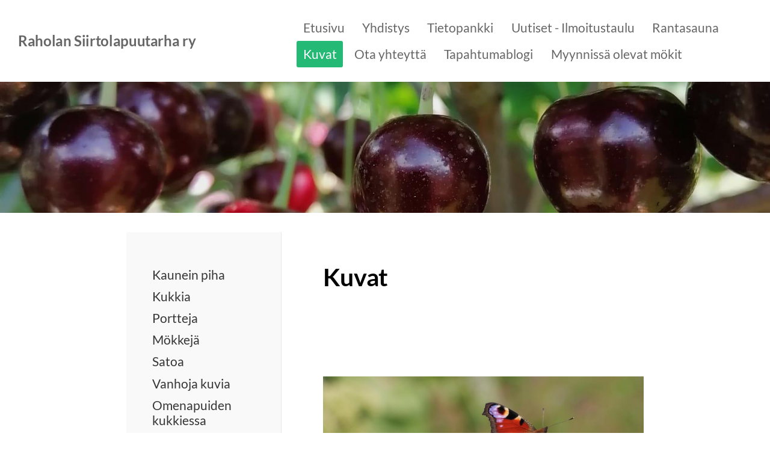

--- FILE ---
content_type: text/html; charset=utf-8
request_url: https://rahola.siirtolapuutarhaliitto.fi/kuvat/
body_size: 4119
content:
<!DOCTYPE html>
<html class="no-js" lang="fi">

<head>
  <title>Kuvat - Raholan Siirtolapuutarha ry</title>
  <meta charset="utf-8">
  <meta name="viewport" content="width=device-width,initial-scale=1.0">
  <link rel="preconnect" href="https://fonts.avoine.com" crossorigin>
  <link rel="preconnect" href="https://bin.yhdistysavain.fi" crossorigin>
  <script data-cookieconsent="ignore">
    document.documentElement.classList.replace('no-js', 'js')
  </script>
  
  <link href="https://fonts.avoine.com/fonts/lato/ya.css" rel="stylesheet" class="font-import">
  <link rel="stylesheet" href="/@css/browsing-1.css?b1768915418s1758444136632">
  
<link rel="canonical" href="https://rahola.siirtolapuutarhaliitto.fi/kuvat/"><link rel="image_src" href="https://bin.yhdistysavain.fi/1593691/4BpciT0cY1vWM8gG9c2S0RrbIZ/Kes%C3%A4%202013%20144.jpeg"><meta itemprop="name" content="Kuvat"><meta itemprop="url" content="https://rahola.siirtolapuutarhaliitto.fi/kuvat/"><meta itemprop="image" content="https://bin.yhdistysavain.fi/1593691/4BpciT0cY1vWM8gG9c2S0RrbIZ/Kes%C3%A4%202013%20144.jpeg"><meta property="og:type" content="website"><meta property="og:title" content="Kuvat"><meta property="og:url" content="https://rahola.siirtolapuutarhaliitto.fi/kuvat/"><meta property="og:image" content="https://bin.yhdistysavain.fi/1593691/4BpciT0cY1vWM8gG9c2S0RrbIZ/Kes%C3%A4%202013%20144.jpeg"><meta property="og:image:width" content="940"><meta property="og:image:height" content="642"><meta property="og:site_name" content="Raholan Siirtolapuutarha ry"><meta name="twitter:card" content="summary_large_image"><meta name="twitter:title" content="Kuvat"><meta name="twitter:image" content="https://bin.yhdistysavain.fi/1593691/4BpciT0cY1vWM8gG9c2S0RrbIZ/Kes%C3%A4%202013%20144.jpeg"><link rel="preload" as="image" href="https://bin.yhdistysavain.fi/1593691/xxE6IHiCJk99snWmNE8J0bkAms/IMG-20230820-WA0009.jpg" imagesrcset="https://bin.yhdistysavain.fi/1593691/xxE6IHiCJk99snWmNE8J0bkAms@500&#x3D;t54xNIeZgF/IMG-20230820-WA0009.jpg 500w, https://bin.yhdistysavain.fi/1593691/xxE6IHiCJk99snWmNE8J0bkAms@1000&#x3D;ZxLdnlWilp/IMG-20230820-WA0009.jpg 1000w, https://bin.yhdistysavain.fi/1593691/xxE6IHiCJk99snWmNE8J0bkAms/IMG-20230820-WA0009.jpg 1500w">

  
  <script type="module" src="/@res/ssr-browsing/ssr-browsing.js?b1768915418"></script>
</head>

<body data-styles-page-id="1">
  
  
  <div id="app" class=""><a class="skip-link noindex" href="#start-of-content">Siirry sivun sisältöön</a><div class="bartender"><!----><div class="d4-mobile-bar noindex"><div class="d4-mobile-bar__col d4-mobile-bar__col--fill"><div class="d4-mobile-bar__item"><a class="d4-logo d4-logo--horizontal d4-logo--mobileBar noindex" href="/"><div class="d4-logo__image"></div><div class="d4-logo__textWrap"><span class="d4-logo__text">Raholan Siirtolapuutarha ry</span></div></a></div></div><div class="d4-mobile-bar__col"><button class="d4-mobile-bar__item d4-offcanvas-toggle" data-bartender-toggle="top"><span aria-hidden="true" class="icon d4-offcanvas-toggle__icon"><svg style="fill: currentColor; width: 17px; height: 17px" width="1792" height="1792" viewBox="0 0 1792 1792" xmlns="http://www.w3.org/2000/svg">
  <path d="M1664 1344v128q0 26-19 45t-45 19h-1408q-26 0-45-19t-19-45v-128q0-26 19-45t45-19h1408q26 0 45 19t19 45zm0-512v128q0 26-19 45t-45 19h-1408q-26 0-45-19t-19-45v-128q0-26 19-45t45-19h1408q26 0 45 19t19 45zm0-512v128q0 26-19 45t-45 19h-1408q-26 0-45-19t-19-45v-128q0-26 19-45t45-19h1408q26 0 45 19t19 45z"/>
</svg>
</span><span class="d4-offcanvas-toggle__text sr-only">Valikko</span></button></div><!----></div><div class="d4-canvas bartender__content"><header><div class="d4-background-layers"><div class="d4-background-layer d4-background-layer--brightness"></div><div class="d4-background-layer d4-background-layer--overlay"></div><div class="d4-background-layer d4-background-layer--fade"></div></div><div class="d4-header-wrapper"><div class="flex"><div class="flex__logo"><a class="d4-logo d4-logo--horizontal d4-logo--legacy noindex" href="/"><div class="d4-logo__image"></div><div class="d4-logo__textWrap"><span class="d4-logo__text">Raholan Siirtolapuutarha ry</span></div></a></div><div class="flex__nav"><nav class="d4-main-nav"><ul class="d4-main-nav__list" tabindex="-1"><!--[--><li class="d4-main-nav__item d4-main-nav__item--level-1"><a class="d4-main-nav__link" href="/" aria-current="false"><!----><span class="d4-main-nav__title">Etusivu</span><!----></a><!----></li><li class="d4-main-nav__item d4-main-nav__item--level-1 nav__item--has-children"><a class="d4-main-nav__link" href="/yhdistys/" aria-current="false"><!----><span class="d4-main-nav__title">Yhdistys</span><!----></a><!----></li><li class="d4-main-nav__item d4-main-nav__item--level-1 nav__item--has-children"><a class="d4-main-nav__link" href="/tietopankki/" aria-current="false"><!----><span class="d4-main-nav__title">Tietopankki</span><!----></a><!----></li><li class="d4-main-nav__item d4-main-nav__item--level-1"><a class="d4-main-nav__link" href="/uutiset/" aria-current="false"><!----><span class="d4-main-nav__title">Uutiset - Ilmoitustaulu</span><!----></a><!----></li><li class="d4-main-nav__item d4-main-nav__item--level-1"><a class="d4-main-nav__link" href="/rantasauna/" aria-current="false"><!----><span class="d4-main-nav__title">Rantasauna</span><!----></a><!----></li><li class="d4-main-nav__item d4-main-nav__item--level-1 d4-main-nav__item--parent d4-main-nav__item--current nav__item--has-children"><a class="d4-main-nav__link" href="/kuvat/" aria-current="page"><!----><span class="d4-main-nav__title">Kuvat</span><!----></a><!----></li><li class="d4-main-nav__item d4-main-nav__item--level-1"><a class="d4-main-nav__link" href="/otayhteytta/" aria-current="false"><!----><span class="d4-main-nav__title">Ota yhteyttä</span><!----></a><!----></li><li class="d4-main-nav__item d4-main-nav__item--level-1"><a class="d4-main-nav__link" href="/tapahtumat/" aria-current="false"><!----><span class="d4-main-nav__title">Tapahtumablogi</span><!----></a><!----></li><li class="d4-main-nav__item d4-main-nav__item--level-1 nav__item--has-children"><a class="d4-main-nav__link" href="/myynnissa-olevat-mokit/" aria-current="false"><!----><span class="d4-main-nav__title">Myynnissä olevat mökit</span><!----></a><!----></li><!--]--></ul></nav><!----></div></div></div><!--[--><!--]--></header><div class="d4-canvas-wrapper"><div class="has-children content"><aside><nav class="d4-sub-nav"><ul class="d4-sub-nav__list" tabindex="-1"><!--[--><li class="d4-sub-nav__item d4-sub-nav__item--level-1"><a class="d4-sub-nav__link" href="/kuvat/kaunein-piha/" aria-current="false"><!----><span class="d4-sub-nav__title">Kaunein piha</span><!----></a><!----></li><li class="d4-sub-nav__item d4-sub-nav__item--level-1"><a class="d4-sub-nav__link" href="/kuvat/kukkia/" aria-current="false"><!----><span class="d4-sub-nav__title">Kukkia</span><!----></a><!----></li><li class="d4-sub-nav__item d4-sub-nav__item--level-1"><a class="d4-sub-nav__link" href="/kuvat/portteja/" aria-current="false"><!----><span class="d4-sub-nav__title">Portteja</span><!----></a><!----></li><li class="d4-sub-nav__item d4-sub-nav__item--level-1"><a class="d4-sub-nav__link" href="/kuvat/mokkeja/" aria-current="false"><!----><span class="d4-sub-nav__title">Mökkejä</span><!----></a><!----></li><li class="d4-sub-nav__item d4-sub-nav__item--level-1"><a class="d4-sub-nav__link" href="/kuvat/satoa/" aria-current="false"><!----><span class="d4-sub-nav__title">Satoa</span><!----></a><!----></li><li class="d4-sub-nav__item d4-sub-nav__item--level-1"><a class="d4-sub-nav__link" href="/kuvat/vanhoja-kuvia/" aria-current="false"><!----><span class="d4-sub-nav__title">Vanhoja kuvia</span><!----></a><!----></li><li class="d4-sub-nav__item d4-sub-nav__item--level-1"><a class="d4-sub-nav__link" href="/kuvat/omenapuiden-kukkiessa/" aria-current="false"><!----><span class="d4-sub-nav__title">Omenapuiden kukkiessa</span><!----></a><!----></li><li class="d4-sub-nav__item d4-sub-nav__item--level-1"><a class="d4-sub-nav__link" href="/kuvat/kesa-2019-projektit/" aria-current="false"><!----><span class="d4-sub-nav__title">Kesä 2019 projektit</span><!----></a><!----></li><!--]--></ul></nav><div class="zone-container"><div class="zone" data-zone-id="75sidebar"><!----><!--[--><!--[--><div class="widget-container" id="wc-Nurtq1RztXn8ysdK0h9m"><div id="widget-Nurtq1RztXn8ysdK0h9m" class="widget widget-image"><!--[--><figure class="widget-image__figure"><div class="d4-image-container" style="max-width:940px;"><div style="padding-bottom:75%;"><img src="https://bin.yhdistysavain.fi/1593691/NDyWH9WvxVTeI9w9yQUe0RrbIZ/KES%C3%842012%20014.jpeg" srcset="https://bin.yhdistysavain.fi/1593691/NDyWH9WvxVTeI9w9yQUe0RrbIZ@500=15cjFuURTZ/KES%C3%842012%20014.jpeg 500w, https://bin.yhdistysavain.fi/1593691/NDyWH9WvxVTeI9w9yQUe0RrbIZ/KES%C3%842012%20014.jpeg 940w" width="940" height="705" alt></div></div><!----></figure><!--]--></div></div><!--]--><!--]--><!----></div><!----></div></aside><main role="main" id="start-of-content"><div class="zone-container"><div class="zone" data-zone-id="50main"><!----><!--[--><!--[--><div class="widget-container" id="wc-wGkzbzsmrzYjYvwC8uJ7"><div id="widget-wGkzbzsmrzYjYvwC8uJ7" class="widget widget-text"><!--[--><div><h1>Kuvat</h1></div><!--]--></div></div><!--]--><!--[--><div class="widget-container" id="wc-8lJVkJD38OxLhvuXkIjn"><div id="widget-8lJVkJD38OxLhvuXkIjn" class="widget widget-text"><!--[--><div><h1> </h1><h1> </h1></div><!--]--></div></div><!--]--><!--[--><div class="widget-container" id="wc-vM8225iReg2Cb03K2n2o"><div id="widget-vM8225iReg2Cb03K2n2o" class="widget widget-image"><!--[--><figure class="widget-image__figure"><div class="d4-image-container" style="max-width:940px;"><div style="padding-bottom:68.29787234042553%;"><img src="https://bin.yhdistysavain.fi/1593691/4BpciT0cY1vWM8gG9c2S0RrbIZ/Kes%C3%A4%202013%20144.jpeg" srcset="https://bin.yhdistysavain.fi/1593691/4BpciT0cY1vWM8gG9c2S0RrbIZ@500=wOOH6NK8bv/Kes%C3%A4%202013%20144.jpeg 500w, https://bin.yhdistysavain.fi/1593691/4BpciT0cY1vWM8gG9c2S0RrbIZ/Kes%C3%A4%202013%20144.jpeg 940w" width="940" height="642" alt></div></div><!----></figure><!--]--></div></div><!--]--><!--]--><!----></div><!----></div></main></div><footer class="d4-footer"><div class="d4-footer__wrap flex"><div class="d4-footer__copylogin copylogin"><span><a id="login-link" href="/@admin/website/?page=%2Fkuvat%2F" target="_top" rel="nofollow" aria-label="Kirjaudu sivustolle"> © </a> Raholan Siirtolapuutarha ry</span></div><div class="d4-footer__menu footer-menu" data-widget-edit-tip=""><ul><!----><!----><!----><!----><!----><li><a href="https://www.yhdistysavain.fi" class="made-with" target="_blank" rel="noopener">Tehty Yhdistysavaimella</a></li></ul></div></div></footer></div></div><div class="d4-offcanvas d4-offcanvas--top bartender__bar bartender__bar--top" aria-label="Valikko" mode="float"><!----><nav class="d4-mobile-nav"><ul class="d4-mobile-nav__list" tabindex="-1"><!--[--><li class="d4-mobile-nav__item d4-mobile-nav__item--level-1"><a class="d4-mobile-nav__link" href="/" aria-current="false"><!----><span class="d4-mobile-nav__title">Etusivu</span><!----></a><!----></li><li class="d4-mobile-nav__item d4-mobile-nav__item--level-1 d4-mobile-nav__item--has-children"><a class="d4-mobile-nav__link" href="/yhdistys/" aria-current="false"><!----><span class="d4-mobile-nav__title">Yhdistys</span><!----></a><!--[--><button class="navExpand navExpand--active" data-text-expand="Näytä sivun Yhdistys alasivut" data-text-unexpand="Piilota sivun Yhdistys alasivut" aria-label="Näytä sivun Yhdistys alasivut" aria-controls="nav__list--42" aria-expanded="true"><span aria-hidden="true" class="icon navExpand__icon navExpand__icon--plus"><svg style="fill: currentColor; width: 14px; height: 14px" width="11" height="11" viewBox="0 0 11 11" xmlns="http://www.w3.org/2000/svg">
  <path d="M11 5.182v.636c0 .227-.08.42-.24.58-.158.16-.35.238-.578.238H6.636v3.546c0 .227-.08.42-.238.58-.16.158-.353.238-.58.238h-.636c-.227 0-.42-.08-.58-.24-.16-.158-.238-.35-.238-.578V6.636H.818c-.227 0-.42-.08-.58-.238C.08 6.238 0 6.045 0 5.818v-.636c0-.227.08-.42.24-.58.158-.16.35-.238.578-.238h3.546V.818c0-.227.08-.42.238-.58.16-.158.353-.238.58-.238h.636c.227 0 .42.08.58.24.16.158.238.35.238.578v3.546h3.546c.227 0 .42.08.58.238.158.16.238.353.238.58z" fill-rule="nonzero"/>
</svg>
</span><span aria-hidden="true" class="icon navExpand__icon navExpand__icon--minus"><svg style="fill: currentColor; width: 14px; height: 14px" width="1792" height="1792" viewBox="0 0 1792 1792" xmlns="http://www.w3.org/2000/svg">
  <path d="M1600 736v192q0 40-28 68t-68 28h-1216q-40 0-68-28t-28-68v-192q0-40 28-68t68-28h1216q40 0 68 28t28 68z"/>
</svg>
</span></button><ul class="d4-mobile-nav__list" tabindex="-1" id="nav__list--42" aria-label="Sivun Yhdistys alasivut"><!--[--><li class="d4-mobile-nav__item d4-mobile-nav__item--level-2"><a class="d4-mobile-nav__link" href="/yhdistys/hallitus/" aria-current="false"><!----><span class="d4-mobile-nav__title">Hallitus</span><!----></a><!----></li><li class="d4-mobile-nav__item d4-mobile-nav__item--level-2"><a class="d4-mobile-nav__link" href="/yhdistys/toimihenkilot/" aria-current="false"><!----><span class="d4-mobile-nav__title">Toimihenkilöt</span><!----></a><!----></li><li class="d4-mobile-nav__item d4-mobile-nav__item--level-2"><a class="d4-mobile-nav__link" href="/yhdistys/historia/" aria-current="false"><!----><span class="d4-mobile-nav__title">Historia</span><!----></a><!----></li><li class="d4-mobile-nav__item d4-mobile-nav__item--level-2"><a class="d4-mobile-nav__link" href="/yhdistys/saannot/" aria-current="false"><!----><span class="d4-mobile-nav__title">Säännöt</span><!----></a><!----></li><li class="d4-mobile-nav__item d4-mobile-nav__item--level-2"><a class="d4-mobile-nav__link" href="/yhdistys/laskutus/" aria-current="false"><!----><span class="d4-mobile-nav__title">Laskutus</span><!----></a><!----></li><!--]--></ul><!--]--></li><li class="d4-mobile-nav__item d4-mobile-nav__item--level-1 d4-mobile-nav__item--has-children"><a class="d4-mobile-nav__link" href="/tietopankki/" aria-current="false"><!----><span class="d4-mobile-nav__title">Tietopankki</span><!----></a><!--[--><button class="navExpand navExpand--active" data-text-expand="Näytä sivun Tietopankki alasivut" data-text-unexpand="Piilota sivun Tietopankki alasivut" aria-label="Näytä sivun Tietopankki alasivut" aria-controls="nav__list--7" aria-expanded="true"><span aria-hidden="true" class="icon navExpand__icon navExpand__icon--plus"><svg style="fill: currentColor; width: 14px; height: 14px" width="11" height="11" viewBox="0 0 11 11" xmlns="http://www.w3.org/2000/svg">
  <path d="M11 5.182v.636c0 .227-.08.42-.24.58-.158.16-.35.238-.578.238H6.636v3.546c0 .227-.08.42-.238.58-.16.158-.353.238-.58.238h-.636c-.227 0-.42-.08-.58-.24-.16-.158-.238-.35-.238-.578V6.636H.818c-.227 0-.42-.08-.58-.238C.08 6.238 0 6.045 0 5.818v-.636c0-.227.08-.42.24-.58.158-.16.35-.238.578-.238h3.546V.818c0-.227.08-.42.238-.58.16-.158.353-.238.58-.238h.636c.227 0 .42.08.58.24.16.158.238.35.238.578v3.546h3.546c.227 0 .42.08.58.238.158.16.238.353.238.58z" fill-rule="nonzero"/>
</svg>
</span><span aria-hidden="true" class="icon navExpand__icon navExpand__icon--minus"><svg style="fill: currentColor; width: 14px; height: 14px" width="1792" height="1792" viewBox="0 0 1792 1792" xmlns="http://www.w3.org/2000/svg">
  <path d="M1600 736v192q0 40-28 68t-68 28h-1216q-40 0-68-28t-28-68v-192q0-40 28-68t68-28h1216q40 0 68 28t28 68z"/>
</svg>
</span></button><ul class="d4-mobile-nav__list" tabindex="-1" id="nav__list--7" aria-label="Sivun Tietopankki alasivut"><!--[--><li class="d4-mobile-nav__item d4-mobile-nav__item--level-2"><a class="d4-mobile-nav__link" href="/tietopankki/aamulehti/" aria-current="false"><!----><span class="d4-mobile-nav__title">Aamulehti</span><!----></a><!----></li><li class="d4-mobile-nav__item d4-mobile-nav__item--level-2"><a class="d4-mobile-nav__link" href="/tietopankki/autoilu-ja-pysakointi/" aria-current="false"><!----><span class="d4-mobile-nav__title">Autoilu ja pysäköinti</span><!----></a><!----></li><li class="d4-mobile-nav__item d4-mobile-nav__item--level-2"><a class="d4-mobile-nav__link" href="/tietopankki/asuminen-alueella/" aria-current="false"><!----><span class="d4-mobile-nav__title">Asuminen alueella</span><!----></a><!----></li><li class="d4-mobile-nav__item d4-mobile-nav__item--level-2"><a class="d4-mobile-nav__link" href="/tietopankki/bussi/" aria-current="false"><!----><span class="d4-mobile-nav__title">Bussi</span><!----></a><!----></li><li class="d4-mobile-nav__item d4-mobile-nav__item--level-2"><a class="d4-mobile-nav__link" href="/tietopankki/jatehuolto/" aria-current="false"><!----><span class="d4-mobile-nav__title">Jätehuolto</span><!----></a><!----></li><li class="d4-mobile-nav__item d4-mobile-nav__item--level-2"><a class="d4-mobile-nav__link" href="/tietopankki/kesakahvila/" aria-current="false"><!----><span class="d4-mobile-nav__title">Kesäkahvila</span><!----></a><!----></li><li class="d4-mobile-nav__item d4-mobile-nav__item--level-2"><a class="d4-mobile-nav__link" href="/tietopankki/kierratyskeskus/" aria-current="false"><!----><span class="d4-mobile-nav__title">Kierrätyskeskus</span><!----></a><!----></li><li class="d4-mobile-nav__item d4-mobile-nav__item--level-2"><a class="d4-mobile-nav__link" href="/tietopankki/kompostointi/" aria-current="false"><!----><span class="d4-mobile-nav__title">Kompostointi</span><!----></a><!----></li><li class="d4-mobile-nav__item d4-mobile-nav__item--level-2"><a class="d4-mobile-nav__link" href="/tietopankki/lahoaita/" aria-current="false"><!----><span class="d4-mobile-nav__title">Lahoaita</span><!----></a><!----></li><li class="d4-mobile-nav__item d4-mobile-nav__item--level-2"><a class="d4-mobile-nav__link" href="/tietopankki/lemmikit/" aria-current="false"><!----><span class="d4-mobile-nav__title">Lemmikit</span><!----></a><!----></li><li class="d4-mobile-nav__item d4-mobile-nav__item--level-2"><a class="d4-mobile-nav__link" href="/tietopankki/lomakkeet/" aria-current="false"><!----><span class="d4-mobile-nav__title">Lomakkeet</span><!----></a><!----></li><li class="d4-mobile-nav__item d4-mobile-nav__item--level-2"><a class="d4-mobile-nav__link" href="/tietopankki/maksut/" aria-current="false"><!----><span class="d4-mobile-nav__title">Maksut</span><!----></a><!----></li><li class="d4-mobile-nav__item d4-mobile-nav__item--level-2 d4-mobile-nav__item--has-children"><a class="d4-mobile-nav__link" href="/tietopankki/mokkikaupat/" aria-current="false"><!----><span class="d4-mobile-nav__title">Mökkikaupat</span><!----></a><!--[--><button class="navExpand navExpand--active" data-text-expand="Näytä sivun Mökkikaupat alasivut" data-text-unexpand="Piilota sivun Mökkikaupat alasivut" aria-label="Näytä sivun Mökkikaupat alasivut" aria-controls="nav__list--20" aria-expanded="true"><span aria-hidden="true" class="icon navExpand__icon navExpand__icon--plus"><svg style="fill: currentColor; width: 14px; height: 14px" width="11" height="11" viewBox="0 0 11 11" xmlns="http://www.w3.org/2000/svg">
  <path d="M11 5.182v.636c0 .227-.08.42-.24.58-.158.16-.35.238-.578.238H6.636v3.546c0 .227-.08.42-.238.58-.16.158-.353.238-.58.238h-.636c-.227 0-.42-.08-.58-.24-.16-.158-.238-.35-.238-.578V6.636H.818c-.227 0-.42-.08-.58-.238C.08 6.238 0 6.045 0 5.818v-.636c0-.227.08-.42.24-.58.158-.16.35-.238.578-.238h3.546V.818c0-.227.08-.42.238-.58.16-.158.353-.238.58-.238h.636c.227 0 .42.08.58.24.16.158.238.35.238.578v3.546h3.546c.227 0 .42.08.58.238.158.16.238.353.238.58z" fill-rule="nonzero"/>
</svg>
</span><span aria-hidden="true" class="icon navExpand__icon navExpand__icon--minus"><svg style="fill: currentColor; width: 14px; height: 14px" width="1792" height="1792" viewBox="0 0 1792 1792" xmlns="http://www.w3.org/2000/svg">
  <path d="M1600 736v192q0 40-28 68t-68 28h-1216q-40 0-68-28t-28-68v-192q0-40 28-68t68-28h1216q40 0 68 28t28 68z"/>
</svg>
</span></button><ul class="d4-mobile-nav__list" tabindex="-1" id="nav__list--20" aria-label="Sivun Mökkikaupat alasivut"><!--[--><li class="d4-mobile-nav__item d4-mobile-nav__item--level-3"><a class="d4-mobile-nav__link" href="/tietopankki/mokkikaupat/kauppakirja-vuokrasopimus/" aria-current="false"><!----><span class="d4-mobile-nav__title">Kauppakirja, vuokrasopimus</span><!----></a><!----></li><!--]--></ul><!--]--></li><li class="d4-mobile-nav__item d4-mobile-nav__item--level-2"><a class="d4-mobile-nav__link" href="/tietopankki/paloturvallisuus-nuohous/" aria-current="false"><!----><span class="d4-mobile-nav__title">Paloturvallisuus, nuohous</span><!----></a><!----></li><li class="d4-mobile-nav__item d4-mobile-nav__item--level-2"><a class="d4-mobile-nav__link" href="/tietopankki/palstojen-hoito/" aria-current="false"><!----><span class="d4-mobile-nav__title">Palstojen hoito</span><!----></a><!----></li><li class="d4-mobile-nav__item d4-mobile-nav__item--level-2"><a class="d4-mobile-nav__link" href="/tietopankki/perakarryt/" aria-current="false"><!----><span class="d4-mobile-nav__title">Peräkärryt</span><!----></a><!----></li><li class="d4-mobile-nav__item d4-mobile-nav__item--level-2"><a class="d4-mobile-nav__link" href="/tietopankki/rakentaminen/" aria-current="false"><!----><span class="d4-mobile-nav__title">Rakentaminen</span><!----></a><!----></li><li class="d4-mobile-nav__item d4-mobile-nav__item--level-2"><a class="d4-mobile-nav__link" href="/tietopankki/sahkot/" aria-current="false"><!----><span class="d4-mobile-nav__title">Sähköt</span><!----></a><!----></li><li class="d4-mobile-nav__item d4-mobile-nav__item--level-2"><a class="d4-mobile-nav__link" href="/tietopankki/talkoot/" aria-current="false"><!----><span class="d4-mobile-nav__title">Talkoot</span><!----></a><!----></li><li class="d4-mobile-nav__item d4-mobile-nav__item--level-2"><a class="d4-mobile-nav__link" href="/tietopankki/tiedottaminen/" aria-current="false"><!----><span class="d4-mobile-nav__title">Tiedottaminen</span><!----></a><!----></li><li class="d4-mobile-nav__item d4-mobile-nav__item--level-2"><a class="d4-mobile-nav__link" href="/tietopankki/tietosuojaseloste/" aria-current="false"><!----><span class="d4-mobile-nav__title">Tietosuojaseloste</span><!----></a><!----></li><li class="d4-mobile-nav__item d4-mobile-nav__item--level-2"><a class="d4-mobile-nav__link" href="/tietopankki/varasto/" aria-current="false"><!----><span class="d4-mobile-nav__title">Varasto</span><!----></a><!----></li><li class="d4-mobile-nav__item d4-mobile-nav__item--level-2"><a class="d4-mobile-nav__link" href="/tietopankki/vesi-jatevedet/" aria-current="false"><!----><span class="d4-mobile-nav__title">Vesi, jätevedet</span><!----></a><!----></li><li class="d4-mobile-nav__item d4-mobile-nav__item--level-2"><a class="d4-mobile-nav__link" href="/tietopankki/wc-suihkut-pesukone/" aria-current="false"><!----><span class="d4-mobile-nav__title">WC, suihkut, pesukone</span><!----></a><!----></li><li class="d4-mobile-nav__item d4-mobile-nav__item--level-2"><a class="d4-mobile-nav__link" href="/tietopankki/yhteisotyovelvoite/" aria-current="false"><!----><span class="d4-mobile-nav__title">Yhteisötyövelvoite</span><!----></a><!----></li><li class="d4-mobile-nav__item d4-mobile-nav__item--level-2"><a class="d4-mobile-nav__link" href="/tietopankki/tyokalut/" aria-current="false"><!----><span class="d4-mobile-nav__title">Työkalut</span><!----></a><!----></li><!--]--></ul><!--]--></li><li class="d4-mobile-nav__item d4-mobile-nav__item--level-1"><a class="d4-mobile-nav__link" href="/uutiset/" aria-current="false"><!----><span class="d4-mobile-nav__title">Uutiset - Ilmoitustaulu</span><!----></a><!----></li><li class="d4-mobile-nav__item d4-mobile-nav__item--level-1"><a class="d4-mobile-nav__link" href="/rantasauna/" aria-current="false"><!----><span class="d4-mobile-nav__title">Rantasauna</span><!----></a><!----></li><li class="d4-mobile-nav__item d4-mobile-nav__item--level-1 d4-mobile-nav__item--parent d4-mobile-nav__item--current d4-mobile-nav__item--has-children"><a class="d4-mobile-nav__link" href="/kuvat/" aria-current="page"><!----><span class="d4-mobile-nav__title">Kuvat</span><!----></a><!--[--><button class="navExpand navExpand--active" data-text-expand="Näytä sivun Kuvat alasivut" data-text-unexpand="Piilota sivun Kuvat alasivut" aria-label="Näytä sivun Kuvat alasivut" aria-controls="nav__list--34" aria-expanded="true"><span aria-hidden="true" class="icon navExpand__icon navExpand__icon--plus"><svg style="fill: currentColor; width: 14px; height: 14px" width="11" height="11" viewBox="0 0 11 11" xmlns="http://www.w3.org/2000/svg">
  <path d="M11 5.182v.636c0 .227-.08.42-.24.58-.158.16-.35.238-.578.238H6.636v3.546c0 .227-.08.42-.238.58-.16.158-.353.238-.58.238h-.636c-.227 0-.42-.08-.58-.24-.16-.158-.238-.35-.238-.578V6.636H.818c-.227 0-.42-.08-.58-.238C.08 6.238 0 6.045 0 5.818v-.636c0-.227.08-.42.24-.58.158-.16.35-.238.578-.238h3.546V.818c0-.227.08-.42.238-.58.16-.158.353-.238.58-.238h.636c.227 0 .42.08.58.24.16.158.238.35.238.578v3.546h3.546c.227 0 .42.08.58.238.158.16.238.353.238.58z" fill-rule="nonzero"/>
</svg>
</span><span aria-hidden="true" class="icon navExpand__icon navExpand__icon--minus"><svg style="fill: currentColor; width: 14px; height: 14px" width="1792" height="1792" viewBox="0 0 1792 1792" xmlns="http://www.w3.org/2000/svg">
  <path d="M1600 736v192q0 40-28 68t-68 28h-1216q-40 0-68-28t-28-68v-192q0-40 28-68t68-28h1216q40 0 68 28t28 68z"/>
</svg>
</span></button><ul class="d4-mobile-nav__list" tabindex="-1" id="nav__list--34" aria-label="Sivun Kuvat alasivut"><!--[--><li class="d4-mobile-nav__item d4-mobile-nav__item--level-2"><a class="d4-mobile-nav__link" href="/kuvat/kaunein-piha/" aria-current="false"><!----><span class="d4-mobile-nav__title">Kaunein piha</span><!----></a><!----></li><li class="d4-mobile-nav__item d4-mobile-nav__item--level-2"><a class="d4-mobile-nav__link" href="/kuvat/kukkia/" aria-current="false"><!----><span class="d4-mobile-nav__title">Kukkia</span><!----></a><!----></li><li class="d4-mobile-nav__item d4-mobile-nav__item--level-2"><a class="d4-mobile-nav__link" href="/kuvat/portteja/" aria-current="false"><!----><span class="d4-mobile-nav__title">Portteja</span><!----></a><!----></li><li class="d4-mobile-nav__item d4-mobile-nav__item--level-2"><a class="d4-mobile-nav__link" href="/kuvat/mokkeja/" aria-current="false"><!----><span class="d4-mobile-nav__title">Mökkejä</span><!----></a><!----></li><li class="d4-mobile-nav__item d4-mobile-nav__item--level-2"><a class="d4-mobile-nav__link" href="/kuvat/satoa/" aria-current="false"><!----><span class="d4-mobile-nav__title">Satoa</span><!----></a><!----></li><li class="d4-mobile-nav__item d4-mobile-nav__item--level-2"><a class="d4-mobile-nav__link" href="/kuvat/vanhoja-kuvia/" aria-current="false"><!----><span class="d4-mobile-nav__title">Vanhoja kuvia</span><!----></a><!----></li><li class="d4-mobile-nav__item d4-mobile-nav__item--level-2"><a class="d4-mobile-nav__link" href="/kuvat/omenapuiden-kukkiessa/" aria-current="false"><!----><span class="d4-mobile-nav__title">Omenapuiden kukkiessa</span><!----></a><!----></li><li class="d4-mobile-nav__item d4-mobile-nav__item--level-2"><a class="d4-mobile-nav__link" href="/kuvat/kesa-2019-projektit/" aria-current="false"><!----><span class="d4-mobile-nav__title">Kesä 2019 projektit</span><!----></a><!----></li><!--]--></ul><!--]--></li><li class="d4-mobile-nav__item d4-mobile-nav__item--level-1"><a class="d4-mobile-nav__link" href="/otayhteytta/" aria-current="false"><!----><span class="d4-mobile-nav__title">Ota yhteyttä</span><!----></a><!----></li><li class="d4-mobile-nav__item d4-mobile-nav__item--level-1"><a class="d4-mobile-nav__link" href="/tapahtumat/" aria-current="false"><!----><span class="d4-mobile-nav__title">Tapahtumablogi</span><!----></a><!----></li><li class="d4-mobile-nav__item d4-mobile-nav__item--level-1 d4-mobile-nav__item--has-children"><a class="d4-mobile-nav__link" href="/myynnissa-olevat-mokit/" aria-current="false"><!----><span class="d4-mobile-nav__title">Myynnissä olevat mökit</span><!----></a><!--[--><button class="navExpand navExpand--active" data-text-expand="Näytä sivun Myynnissä olevat mökit alasivut" data-text-unexpand="Piilota sivun Myynnissä olevat mökit alasivut" aria-label="Näytä sivun Myynnissä olevat mökit alasivut" aria-controls="nav__list--79" aria-expanded="true"><span aria-hidden="true" class="icon navExpand__icon navExpand__icon--plus"><svg style="fill: currentColor; width: 14px; height: 14px" width="11" height="11" viewBox="0 0 11 11" xmlns="http://www.w3.org/2000/svg">
  <path d="M11 5.182v.636c0 .227-.08.42-.24.58-.158.16-.35.238-.578.238H6.636v3.546c0 .227-.08.42-.238.58-.16.158-.353.238-.58.238h-.636c-.227 0-.42-.08-.58-.24-.16-.158-.238-.35-.238-.578V6.636H.818c-.227 0-.42-.08-.58-.238C.08 6.238 0 6.045 0 5.818v-.636c0-.227.08-.42.24-.58.158-.16.35-.238.578-.238h3.546V.818c0-.227.08-.42.238-.58.16-.158.353-.238.58-.238h.636c.227 0 .42.08.58.24.16.158.238.35.238.578v3.546h3.546c.227 0 .42.08.58.238.158.16.238.353.238.58z" fill-rule="nonzero"/>
</svg>
</span><span aria-hidden="true" class="icon navExpand__icon navExpand__icon--minus"><svg style="fill: currentColor; width: 14px; height: 14px" width="1792" height="1792" viewBox="0 0 1792 1792" xmlns="http://www.w3.org/2000/svg">
  <path d="M1600 736v192q0 40-28 68t-68 28h-1216q-40 0-68-28t-28-68v-192q0-40 28-68t68-28h1216q40 0 68 28t28 68z"/>
</svg>
</span></button><ul class="d4-mobile-nav__list" tabindex="-1" id="nav__list--79" aria-label="Sivun Myynnissä olevat mökit alasivut"><!--[--><li class="d4-mobile-nav__item d4-mobile-nav__item--level-2"><a class="d4-mobile-nav__link" href="/myynnissa-olevat-mokit/harventajantie-138/" aria-current="false"><!----><span class="d4-mobile-nav__title">Harventajantie 138</span><!----></a><!----></li><!--]--></ul><!--]--></li><!--]--></ul></nav></div></div><!----></div>
  
  
  
  <script data-cookieconsent="ignore">window.__INITIAL_STATE__=[]</script>
  <div id="flyout-mount-point" class="flyout-mount-point"></div>
</body>

</html>
